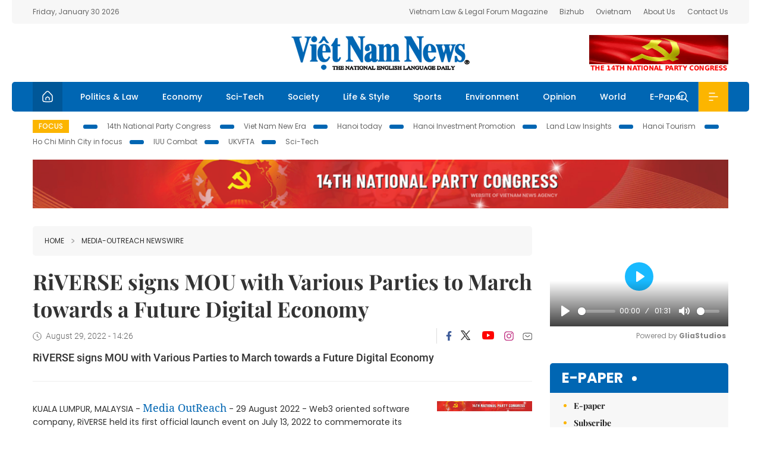

--- FILE ---
content_type: text/html; charset=utf-8
request_url: https://vietnamnews.vn/media-outreach/1311082/riverse-signs-mou-with-various-parties-to-march-towards-a-future-digital-economy.html
body_size: 18376
content:
<!DOCTYPE html>
<html lang="en">
<head>
    <title>RiVERSE signs MOU with Various Parties to March towards a Future Digital Economy</title>
    <meta http-equiv="Content-Type" content="text/html; charset=utf-8" />
<meta http-equiv="REFRESH" content="3600" />
<meta name="robots" content="index,follow" />
<meta name="revisit-after" content="1 days" />
<meta name="copyright" content="VietNam News" />
<meta http-equiv="content-language" content="en" />
<meta content='width=device-width, initial-scale=1.0, user-scalable=yes' name='viewport' />
<link hreflang="en" rel="alternate" href="https://vietnamnews.vn" />
    
    <meta name="title" content="RiVERSE signs MOU with Various Parties to March towards a Future Digital Economy" />
    <meta name="description" content="RiVERSE signs MOU with Various Parties to March towards a Future Digital Economy" />
    <meta name="keywords" content="Vietnam News, Politics, Business, Economy, Society, Life, Sports, Environment, Your Say, English Through the News, Magazine, vietnam war, current news, Vietnamese to english, tin viet nam, latest news today, english newspapers, the vietnam war, news latest, today news headlines, nation news paper, today breaking news, vietnamese culture, vietnam history, bao vietnam, vietnam economy, today headlines, national news headlines, vietnam war summary, vietnam culture, vietnam government, news headline, daily nation today, daily nation newspaper headlines, newspaper headlines today, news website, báo online, headlines news, news site, war in vietnam, tin vietnam, vietnam people, vietnam today, vietnamese news, tin viet nam net, viet to english, news headlines for today, news paper online, national news in english, current news headlines, vietnam war history, english news papers, top news headlines, today hot news, english news headlines, vietnam conflict, up to the minute news, english daily, viet news, news highlights, viet news, today international news, govt news, the vietnam war summary, vietnam exports, việt nam, bao vn net, news.vn, baovietnam, thongtanxavietnam, vietnam plus, vietnam news agency" />

    <meta property="og:url" content="https://vietnamnews.vn/media-outreach/1311082/riverse-signs-mou-with-various-parties-to-march-towards-a-future-digital-economy.html" />
    <meta property="og:type" content="article" />
    <meta property="og:site_name" content="vietnamnews.vn" />
    <meta property="og:title" content="RiVERSE signs MOU with Various Parties to March towards a Future Digital Economy" />
    <meta property="og:description" content="RiVERSE signs MOU with Various Parties to March towards a Future Digital Economy" />
    <meta property="og:image" content="https://release.media-outreach.com/release.php/Images/Thumb/400x0/274234/IMG-8910.JPGIMG_8910.JPG" />

    <link rel="stylesheet" href="/template/desktop/styles/css/vnnews.css">
<link href="/css/vnn.desktop.css" rel="stylesheet" />
<script src="/template/desktop/js/jquery-3.5.1.min.js"></script>
<script src="/template/desktop/js/bootstrap.bundle.min.js"></script>
<script async src="/js/lazysizes.min.js"></script>

    
    <!-- Google tag (gtag.js) -->
<script async src="https://www.googletagmanager.com/gtag/js?id=G-HSL1JCKFJ5"></script>
<script>
    window.dataLayer = window.dataLayer || [];
    function gtag() { dataLayer.push(arguments); }
    gtag('js', new Date());
    gtag('config', 'G-HSL1JCKFJ5');
</script>

</head>
<body>

    <header class="site-header">
        <div class="topbar">
            <div class="l-grid d-flex">
                <div class="me-auto">Friday, January 30 2026</div> 
                <ul class="ms-auto">
                    <li><a href="http://vietnamlawmagazine.vn">Vietnam Law & Legal Forum Magazine</a></li>
                    <li><a href="https://bizhub.vietnamnews.vn">Bizhub</a></li>
                    <li><a href="https://ovietnam.vietnamnews.vn">Ovietnam</a></li>
                    <li><a href="/about-us.html">About Us</a></li>
                    <li><a href="/contact-us.html">Contact Us</a></li>
                </ul>
            </div>
        </div>

        <div class="l-grid site-header__content">
            <div class="me-auto">
                
            </div>
            <h1><a href="/" class="logo" title="Việt Nam News">Việt Nam News</a></h1>
            <div class="ms-auto">
                <a href='https://vietnamnews.vn/topic/14th-national-party-congress/34' onclick='writeLogging("adv","https://vietnamnews.vn/topic/14th-national-party-congress/34",58)' target='_blank'><img class='lazyload' data-src='https://image.vietnamnews.vn/MediaUpload/Media/2026/01/19/01202619171413-14th19january.gif' width='234' height='60'  alt=''></a>
            </div>
        </div>

        <nav class="navbar site-header__nav">
            <div class="container-fluid l-grid">
                
<a href="/" class="home active"><i class="spr spr--home"></i></a>
    <a href="https://vietnamnews.vn/politics-laws" class="nav-item">Politics &amp; Law</a>
    <a href="https://vietnamnews.vn/economy" class="nav-item">Economy</a>
    <a href="https://vietnamnews.vn/Sci-Tech" class="nav-item">Sci-Tech</a>
    <a href="https://vietnamnews.vn/society" class="nav-item">Society</a>
    <a href="https://vietnamnews.vn/life-style" class="nav-item">Life &amp; Style</a>
    <a href="https://vietnamnews.vn/sports" class="nav-item">Sports</a>
    <a href="https://vietnamnews.vn/environment" class="nav-item">Environment</a>
    <a href="https://vietnamnews.vn/opinion" class="nav-item">Opinion</a>
    <a href="https://vietnamnews.vn/world" class="nav-item">World</a>
<a href="/e-paper" class="nav-item">E-Paper</a>
<div class="nav-ultilites">
    <div class="position-relative">
        <div class="search-form">
            <input id="txtSearchDefault" class="form-control" placeholder="Keyword" onkeydown="searchDataDefaultEnter(this)">
            <a onclick="searchDataDefault()" class="search-icon"><i class="spr spr--search"></i></a>
        </div>

    </div>
   
    <div class="dropdown">
        <a  class="menu-icon" id="menu_dropdown"><i class="spr spr--menu"></i></a>
        <div class="dropdown-menu">
            <div class="row l-grid menu-list">

                <div class="col">
                                <div class="mb-4"><a href="https://vietnamnews.vn/brandinfo" class="menu-heading">Brandinfo</a></div>
                                <div class="mb-4">
                                    <a href="https://vietnamnews.vn/sunday" class="menu-heading">Sunday/Weekend</a>
                                        <a href="https://vietnamnews.vn/sunday-features" class="menu-item">Features</a>
                                </div>
                                <div class="mb-4"><a href="https://vietnamnews.vn/travel" class="menu-heading">Travel</a></div>
                </div>
                <div class="col">
                                <div class="mb-4"><a href="https://vietnamnews.vn/politics-laws" class="menu-heading">Politics &amp; Law</a></div>
                                <div class="mb-4"><a href="https://vietnamnews.vn/society" class="menu-heading">Society</a></div>
                                <div class="mb-4">
                                    <a href="https://vietnamnews.vn/economy" class="menu-heading">Economy</a>
                                        <a href="https://vietnamnews.vn/economy-business-beat" class="menu-item">Business Beat</a>
                                        <a href="https://vietnamnews.vn/economy-talking-shop" class="menu-item">Talking Shop</a>
                                </div>
                </div>
                <div class="col">
                                <div class="mb-4"><a href="https://vietnamnews.vn/environment" class="menu-heading">Environment</a></div>
                                <div class="mb-4"><a href="https://vietnamnews.vn/talk-around-town" class="menu-heading">Talk Around Town</a></div>
                                <div class="mb-4">
                                    <a href="https://vietnamnews.vn/opinion" class="menu-heading">Opinion</a>
                                        <a href="https://vietnamnews.vn/opinion-outlook" class="menu-item">Outlook</a>
                                        <a href="https://vietnamnews.vn/opinion-op-ed" class="menu-item">Op-Ed</a>
                                        <a href="https://vietnamnews.vn/opinion-in-the-spotlight" class="menu-item">In the Spotlight</a>
                                </div>
                </div>
                <div class="col">
                                <div class="mb-4">
                                    <a href="https://vietnamnews.vn/life-style" class="menu-heading">Life &amp; Style</a>
                                        <a href="https://vietnamnews.vn/life-style-expat-corner" class="menu-item">Expat Corner</a>
                                        <a href="https://vietnamnews.vn/life-style-nom-nom" class="menu-item">nom-nom</a>
                                </div>
                                <div class="mb-4"><a href="https://vietnamnews.vn/world" class="menu-heading">World</a></div>
                                <div class="mb-4"><a href="https://vietnamnews.vn/sports" class="menu-heading">Sports</a></div>
                </div>
                <div class="col">
                    <div class="mb-4"><a href="/video.html" class="menu-heading">Video</a></div>
                    <div class="mb-4"><a href="/gallery.html" class="menu-heading">Photo</a></div>
                    <div class="mb-4"><a href="/e-paper" class="menu-heading">E-Paper</a></div>
                </div>
            </div>
        </div>
    </div>
</div>


            </div>
        </nav>
    </header>   <!-- end .site-header -->
    <div class="site-content">
        <div class="l-grid">
            <div class="trending">
                <a style="cursor:pointer" href="/list-of-topics.html"><label>Focus</label></a>
                    <a href="https://vietnamnews.vn/topic/14th-national-party-congress/34">14th National Party Congress </a>
    <a href="https://vietnamnews.vn/topic/Viet Nam-New-Era/31">Viet Nam New Era</a>
    <a href="https://vietnamnews.vn/topic/hanoi-today/17">Hanoi today</a>
    <a href="https://vietnamnews.vn/topic/ha-noi-investment-promotion/25">Hanoi Investment Promotion</a>
    <a href="https://vietnamnews.vn/topic/Land Law Insights/29">Land Law Insights</a>
    <a href="https://vietnamnews.vn/topic/ha-noi-tourism/26">Hanoi Tourism </a>
    <a href="https://vietnamnews.vn/topic/ho-chi-minh-city-in-focus/18">Ho Chi Minh City in focus</a>
    <a href="https://vietnamnews.vn/topic/iuu-combat/36">IUU Combat</a>
    <a href="https://vietnamnews.vn/topic/ukvfta/11">UKVFTA</a>
    <a href="https://vietnamnews.vn/topic/science-tech/33">Sci-Tech</a>

               
            </div>
                    <div class="top-adv-pos">
            <div class="banner">
                <a href="https://vietnamnews.vn/topic/14th-national-party-congress/34" target="_blank"><img width="100%" src="https://image.vietnamnews.vn/MediaUpload/Media/2026/01/20/01202620100105-banner-header-xiv_en_v3.png" alt=""></a>
            </div>
        </div>

        </div>
        
<div class="l-grid">  

    <div class="l-content category">
        <div class="breadcrumbs">
            <div class="breadcrumbs__item">
                <a href="/">Home</a>
                <a href="https://vietnamnews.vn/media-outreach"><i class="spr spr--arrow-right"></i>Media-OutReach Newswire</a>
            </div>
        </div>

        <div class="detail">
            <div class="detail__header">
                <h1 class="headline">RiVERSE signs MOU with Various Parties to March towards a Future Digital Economy</h1>
                <div class="detail__meta">
                    <div class="datetime"><i class="spr spr--clock"></i>August 29, 2022 - 14:26</div>  
                    <div class="detail__social">
                        <div class="fb-likeshare">

                            <iframe src="https://www.facebook.com/plugins/like.php?href=https://vietnamnews.vn/media-outreach/1311082/riverse-signs-mou-with-various-parties-to-march-towards-a-future-digital-economy.html&width=150&layout=button_count&action=like&size=small&share=true&height=20&&locale=en_US" width="150" height="20" style="border:none;overflow:hidden" scrolling="no" frameborder="0" allowfullscreen="true" allow="autoplay; clipboard-write; encrypted-media; picture-in-picture; web-share"></iframe>
                        </div>
                        <div class="social">
                            <a href="https://www.facebook.com/vietnamnewsvns" class="social-item" title="Facebook"><i class="spr spr--fb-default"></i></a>
                            <a href="https://x.com/VietnamNewsVNS" class="social-item" title="Twitter"><i class="spr spr--tt-default"></i></a>
                            <a href="https://www.youtube.com/c/VietnamNews1" class="social-item" title="Youtube"><i class="spr spr--yt-default"></i></a>
                            <a href="https://www.instagram.com/viet_nam_news/" class="social-item" title="Instagram"><i class="spr spr--ig-default"></i></a>
                            <a href="mailto:?body=From https://vietnamnews.vn/media-outreach/1311082/riverse-signs-mou-with-various-parties-to-march-towards-a-future-digital-economy.html" class="social-item" title="Email"><i class="spr spr--mail"></i></a>
                        </div>
                    </div>
                </div>
                <div class="sapo">
                    RiVERSE signs MOU with Various Parties to March towards a Future Digital Economy
                    
                </div>
            </div>  <!-- end detail header -->

            <div class="detail__content">
                <div class="content">
                    <div id="abody">

KUALA LUMPUR, MALAYSIA -  <a href="https://www.media-outreach.com/">Media OutReach</a> - 29 August 2022 - Web3 oriented software company, RiVERSE held its first official launch event on July 13, 2022 to commemorate its collaboration with various influential parties, including its global partners and their representatives from Thailand, Cambodia, and the Middle East. The launch also saw partnership collaborations with RiLabs, Ms Riverse along with business collaborators Marathon Corporate Services Limited Trust (MCT). <br><figure data-width="100%" align="center">   <img src="https://release.media-outreach.com/release.php/Images/274234/IMG-8910.JPG#image-274234">   <figcaption data-display="block">     <div align="left">       <i><div><i>The MOU Signing between RIVERSE's Mr Rex Yeap (left) and Tencent Cloud's General Manager's Mr Kenneth Siow (right) was a resounding success!</i></div></i>     </div>   </figcaption> </figure> <br> The launch event held in Malaysia sought to establish an alliance between RiVERSE and its various partners towards further development of RiVERSE’s virtual universe. This is an important milestone for RiVERSE as it signifies the first step of progression towards improving and transforming the global digital economy into Web3.0 industry. The event was very well received with great attendance by many influential partners and figures from all over the world. <br>Speaking on the occasion, Co-Founder of RiVERSE, Mr Rex Yeap, shared that, `In order to realize and achieve our unified goal, each Memorandum signing aims at completing different objectives for our collaboration.” Aside from the collaborators signing MoUs, attendees at the event also benefitted largely as they were able to gain insight into the workings of RiVERSE, its infrastructure, and its features such as RiLabs, RiChain and MemoRi. <br>Mr Rex Yeap also illustrated the importance of each feature under the RiVERSE Ecosystem as well as its impact on the global economy. <br><u>RiVERSE explores Tencent Cloud’s solutions for its Web 3.0-enabled Ecosystem</u> <br>As the technology enabler of RiVERSE, Tencent Cloud will offer a wide range of solutions and infrastructure support, including Tencent Cloud’s Blockchain as a Service (TbaaS) for RiVERSE to develop its own private blockchain, as well as Cloud Virtual Machine (CVM), Cloud Block Storage (CBS), Cloud Load Balancer (CLB) to enable RiVERSE’s business and render real-life avatars for their virtual universe. <br>In line with Tencent Cloud’s vision to empower the world with advanced technologies, Mr Rex Yeap shared, “Tencent Cloud has a complete solution ecosystem with track records in enabling businesses across industries to transform digitally. RiVERSE would like to achieve the next level of business transformation by leveraging Tencent Cloud’s leading solutions in order to build a Web 3-enabled business ecosystem RiVERSE Virtual Universe for our customers.”Hashtag: #RiVERSE<br><p><h4>About RiVERSE:</h4><p>RiVERSE is a web3 oriented software company that focuses on creating innovative financial applications, decentralized digital economic and virtual platforms like Virtual Universe and NFT marketplaces using advanced technologies comprising Blockchain, Big Data Analytics, Artificial Intelligence, AR/VR, IoT and more. <br>One of its main features is the implementation of a Virtual Universe. The Virtual Universe is a digital twin of the world that is searchable, clickable, and machine-readable. It is an alternate digital reality where people work, play, and socialise. <br>The Virtual Universe was created during the COVID-19 pandemic and aimed to drive the digital economy during times of crisis. Many companies are seizing this golden opportunity to expand their businesses onto the Virtual Universe and drive the new era of economics. <br>RiVERSE firmly believes that the Virtual Universe is the first step to creating a new era of digital economy, and forming the foundation to shape and drive the world’s economy. <br></p><p><h4>About RiVERSE Ecosystem: </h4><p>RiVERSE’s core business comprises three main products including NFT (RiLex), Virtual Universe (MemoRi) and Blockchain (RiChain). Each of these products is a key component of RIVERSE and vital to its operations and development of a new digital economy. By incorporating web3.0 technologies in each of the components, RiVERSE is able to create state-of-the-art solutions for various industries that will lead to new job opportunities for users in the fields of finance, supply chain management, healthcare, arts and fashion, retail, cross-border trade and more. RiVERSE will provide job opportunities as a means to improve the state of the global economy and introduce a new method of work for the Web 3.0 era. <br><u>More information about the MoU Partners’ can be found here:   <br> </u> <br> <u>MOU Signing RiVERSE X Global Partners:</u> The collaboration with Thailand, Cambodia and the Middle East aims to focus on promotion of the cultural arts of its partner countries, thereby allowing tourists to experience its cultural heritage globally through RiVERSE’s Virtual Universe. <br><u>MOU Signing RiVERSE X RiLabs:</u> With plans to create value in beauty pageants and implementing a pageant show in the immediate future, RiVERSE aims to showcase the potential of RiLabs by hosting one of the most welcoming events in the world. <br><u>Business Cooperation MOU Signing between RiVERSE X Marathon Corporate Services Limited Trust (MCT)</u>: The partnership between MCT and RiVERSE aims to bring great potential in the development of Web 3.0 and therefore together be part of this transformational journey. <br>RiVERSE hopes that through these worldwide collaborations their virtual universe will be able to make its first mark on the world, and inspire many others to join the cause for a better tomorrow and a brighter future. <br></p><img src="https://release.media-outreach.com/release.php/FeedTrack/159106/19253" width="1" height="1" style="width:1px;height:1px;">
                        <div>
                        </div>

                    </div>

                    <div class="fb-likeshare">
                        <iframe src="https://www.facebook.com/plugins/like.php?href=https://vietnamnews.vn/media-outreach/1311082/riverse-signs-mou-with-various-parties-to-march-towards-a-future-digital-economy.html&width=150&layout=button_count&action=like&size=small&share=true&height=20&&locale=en_US" width="150" height="20" style="border:none;overflow:hidden" scrolling="no" frameborder="0" allowfullscreen="true" allow="autoplay; clipboard-write; encrypted-media; picture-in-picture; web-share"></iframe>





                    </div>
                    <div id="adv_category_bottom">
                    </div>
                </div>
                <div class="col-160">
                    <div id="adv_category_center">
<div class='banner'><a href='https://vietnamnews.vn/topic/14th-national-party-congress/34' onclick='writeLogging("adv","https://vietnamnews.vn/topic/14th-national-party-congress/34",1622)' target='_blank'><img class='lazyload' data-src='https://image.vietnamnews.vn/MediaUpload/Media/2026/01/18/01202618154440-newbanner-header-xiv_en_v3.png' alt=''></a></div>                    </div>
                    
                </div>
            </div>  <!-- end detail content -->

            <div class="detail__footer">
                <script>

                    function resizeIframe(obj) {
                        obj.style.height = obj.contentWindow.document.documentElement.scrollHeight + 'px';
                    }
                
                </script>
                <iframe width="100%" height="100%" id="parent-iframe" name="parent-iframe" class="lazyload" data-src="https://vietnamnews.vn/ApiData/PostComment?id=1311082&url=https://vietnamnews.vn/media-outreach/1311082/riverse-signs-mou-with-various-parties-to-march-towards-a-future-digital-economy.html&total=0"
                        scrolling="no"
                        onload="this.height=this.contentWindow.document.documentElement.scrollHeight"
                        onresize="this.height=this.contentWindow.document.documentElement.scrollHeight"></iframe>
               

                    <div class="highlight">
                        <section class="zone zone--highlight">
                            <header class="zone__heading">
                                <h3><a href="#" class="heading">see also</a></h3>
                            </header>
                            <div class="zone__content">
                                <div class="row row-cols-3">
                                                <article class="col story">
<a href="https://vietnamnews.vn/media-outreach/1764855/bodor-laser-introduces-the-extreme-speed-concept-in-tube-processing-launches-the-sk-series-high-speed-tube-laser-cutting-machine.html" class="story__thumb"><img class="lazyload" data-src="https://release.media-outreach.com/release.php/Images/Thumb/550x366/727911/727911-high-res-image-png-550x36.png&#xA;      The Bodor Laser SK Series High-Speed Tube Laser Cutting Machine" src="/images/vnn.jpg" alt=""></a>                                                    <a href="https://vietnamnews.vn/media-outreach" class="story__link">Media-OutReach Newswire</a>
                                                    <h2><a href="https://vietnamnews.vn/media-outreach/1764855/bodor-laser-introduces-the-extreme-speed-concept-in-tube-processing-launches-the-sk-series-high-speed-tube-laser-cutting-machine.html" class="story__title">Bodor Laser Introduces the &quot;Extreme Speed&quot; Concept in Tube Processing, Launches the SK Series High-Speed Tube Laser Cutting Machine</a></h2>
                                                </article>
                                                <article class="col story">
<a href="https://vietnamnews.vn/media-outreach/1764845/innovate-to-benefit-society-clarivate-validates-polyu-s-research-excellence-achieving-outstanding-growth-in-research-output-and-global-leadership-in-engineering-and-ai-medical-research.html" class="story__thumb"><img class="lazyload" data-src="https://release.media-outreach.com/release.php/Images/Thumb/550x366/406604/406604-Corporate-Logo-RGB-jpg-55.jpeg&#xA;      Corporate-Logo_RGB.jpg" src="/images/vnn.jpg" alt=""></a>                                                    <a href="https://vietnamnews.vn/media-outreach" class="story__link">Media-OutReach Newswire</a>
                                                    <h2><a href="https://vietnamnews.vn/media-outreach/1764845/innovate-to-benefit-society-clarivate-validates-polyu-s-research-excellence-achieving-outstanding-growth-in-research-output-and-global-leadership-in-engineering-and-ai-medical-research.html" class="story__title">Innovate to Benefit Society: Clarivate validates PolyU&#x2019;s research excellence&#x2013;achieving outstanding growth in research output and global leadership in engineering and AI-medical research</a></h2>
                                                </article>
                                                <article class="col story">
<a href="https://vietnamnews.vn/media-outreach/1764835/vincom-retail-launches-vincom-collection-a-next-generation-multi-experience-commercial-town-model.html" class="story__thumb"><img class="lazyload" data-src="https://release.media-outreach.com/release.php/Images/Thumb/550x366/727827/727827-Photo-22-jpg-550x366.jpeg&#xA;      Distinctive experiential spaces at Vincom Collection developments (ilustrative images)." src="/images/vnn.jpg" alt=""></a>                                                    <a href="https://vietnamnews.vn/media-outreach" class="story__link">Media-OutReach Newswire</a>
                                                    <h2><a href="https://vietnamnews.vn/media-outreach/1764835/vincom-retail-launches-vincom-collection-a-next-generation-multi-experience-commercial-town-model.html" class="story__title">Vincom Retail Launches Vincom Collection - A Next Generation Multi-Experience Commercial Town Model</a></h2>
                                                </article>
                                                <article class="col story">
<a href="https://vietnamnews.vn/media-outreach/1764825/fuel-incorporation-announces-global-expansion-into-international-oil-brokerage-and-bunkering.html" class="story__thumb"><img class="lazyload" data-src="https://release.media-outreach.com/release.php/Images/Thumb/550x366/727813/727813-photo-2025-03-17-16-49-01.jpeg&#xA;      Fuel Incorporation Pte Ltd is a global diesel supplier" src="/images/vnn.jpg" alt=""></a>                                                    <a href="https://vietnamnews.vn/media-outreach" class="story__link">Media-OutReach Newswire</a>
                                                    <h2><a href="https://vietnamnews.vn/media-outreach/1764825/fuel-incorporation-announces-global-expansion-into-international-oil-brokerage-and-bunkering.html" class="story__title">Fuel Incorporation Announces Global Expansion into International Oil Brokerage and Bunkering</a></h2>
                                                </article>
                                                <article class="col story">
<a href="https://vietnamnews.vn/media-outreach/1764826/tat-unveils-lalisa-lisa-manobal-as-amazing-thailand-ambassador-inviting-travellers-to-feel-all-the-feelings.html" class="story__thumb"><img class="lazyload" data-src="https://release.media-outreach.com/release.php/Images/CompanyThumb/550x366/446882/Tourism Authority of Thailand.jpg&#xA;      Tourism Authority of Thailand" src="/images/vnn.jpg" alt=""></a>                                                    <a href="https://vietnamnews.vn/media-outreach" class="story__link">Media-OutReach Newswire</a>
                                                    <h2><a href="https://vietnamnews.vn/media-outreach/1764826/tat-unveils-lalisa-lisa-manobal-as-amazing-thailand-ambassador-inviting-travellers-to-feel-all-the-feelings.html" class="story__title">TAT Unveils Lalisa &#x2018;LISA&#x2019; Manobal as Amazing Thailand Ambassador, Inviting Travellers to &#x2018;Feel All the Feelings&#x2019;</a></h2>
                                                </article>
                                                <article class="col story">
<a href="https://vietnamnews.vn/media-outreach/1764819/central-yards-edible-art-fair-debuts-in-hong-kong-adding-a-brand-new-first-of-its-kind-event-to-the-rich-cultural-calendar-of-hong-kong-this-march.html" class="story__thumb"><img class="lazyload" data-src="https://release.media-outreach.com/release.php/Images/Thumb/550x366/727638/727638-Central-Yards-Edible-Art-.png&#xA;      Image Credit: Central Yards Edible Art Fair" src="/images/vnn.jpg" alt=""></a>                                                    <a href="https://vietnamnews.vn/media-outreach" class="story__link">Media-OutReach Newswire</a>
                                                    <h2><a href="https://vietnamnews.vn/media-outreach/1764819/central-yards-edible-art-fair-debuts-in-hong-kong-adding-a-brand-new-first-of-its-kind-event-to-the-rich-cultural-calendar-of-hong-kong-this-march.html" class="story__title">Central Yards Edible Art Fair debuts in Hong Kong:  Adding a brand new, first-of-its-kind event to the rich cultural calendar of Hong Kong this March</a></h2>
                                                </article>
                                </div>
                            </div>
                        </section>
                    </div>

                    <section class="zone zone--morestory">
                        <header class="zone__heading">
                            <h3 class="heading">More on this story</h3>
                        </header>
                        <div class="zone__content">
                            <div class="timeline">

                                    <article class="col story">
                                            <a href="https://vietnamnews.vn/media-outreach/1311076/uni-bio-science-group-limited-2022-interim-results.html" class="story__thumb"><img class="lazyload" data-src="https://release.media-outreach.com/release.php/Images/Thumb/400x0/274206/uni-bio-QR.pnguni-bio-QR.png" src="/images/vnn.jpg" alt=""></a>

                                        <a href="https://vietnamnews.vn/media-outreach" class="story__link">Media-OutReach Newswire</a>
                                        <h2><a href="https://vietnamnews.vn/media-outreach/1311076/uni-bio-science-group-limited-2022-interim-results.html" class="story__title">Uni-Bio Science Group Limited: 2022 Interim Results</a></h2>
                                        <div class="summary">Uni-Bio Science Group Limited: 2022 Interim Results</div>
                                    </article>
                                    <article class="col story">
                                            <a href="https://vietnamnews.vn/media-outreach/1311086/lightnet-bags-50-million-capital-commitment-from-lda-capital-to-boost-velo-blockchain-technology.html" class="story__thumb"><img class="lazyload" data-src="https://release.media-outreach.com/release.php/Images/Thumb/400x0/274136/light-logo.jpglight logo.jpg" src="/images/vnn.jpg" alt=""></a>

                                        <a href="https://vietnamnews.vn/media-outreach" class="story__link">Media-OutReach Newswire</a>
                                        <h2><a href="https://vietnamnews.vn/media-outreach/1311086/lightnet-bags-50-million-capital-commitment-from-lda-capital-to-boost-velo-blockchain-technology.html" class="story__title">Lightnet bags $50 million capital commitment from LDA Capital to Boost Velo Blockchain Technology</a></h2>
                                        <div class="summary">Lightnet bags $50 million capital commitment from LDA Capital to Boost Velo Blockchain Technology</div>
                                    </article>
                                    <article class="col story">
                                            <a href="https://vietnamnews.vn/media-outreach/1311078/global-cryptocurrency-platform-bitdd-offers-fast-secure-trading.html" class="story__thumb"><img class="lazyload" data-src="https://release.media-outreach.com/release.php/Images/Thumb/400x0/273486/US-CERTIFICATION.jpgUS-CERTIFICATION.jpg" src="/images/vnn.jpg" alt=""></a>

                                        <a href="https://vietnamnews.vn/media-outreach" class="story__link">Media-OutReach Newswire</a>
                                        <h2><a href="https://vietnamnews.vn/media-outreach/1311078/global-cryptocurrency-platform-bitdd-offers-fast-secure-trading.html" class="story__title">Global Cryptocurrency Platform BitDD offers Fast, Secure Trading</a></h2>
                                        <div class="summary">Global Cryptocurrency Platform BitDD offers Fast, Secure Trading</div>
                                    </article>
                                    <article class="col story">
                                            <a href="https://vietnamnews.vn/media-outreach/1311037/sonicwall-boosts-wireless-play-with-ultra-high-speed-wi-fi-6-access-points.html" class="story__thumb"><img class="lazyload" data-src="https://release.media-outreach.com/release.php/Images/Thumb/400x0/274032/SonicWall-Registered-2C.jpgSonicWall_Registered-2C.jpg" src="/images/vnn.jpg" alt=""></a>

                                        <a href="https://vietnamnews.vn/media-outreach" class="story__link">Media-OutReach Newswire</a>
                                        <h2><a href="https://vietnamnews.vn/media-outreach/1311037/sonicwall-boosts-wireless-play-with-ultra-high-speed-wi-fi-6-access-points.html" class="story__title">SonicWall Boosts Wireless Play with Ultra-High-Speed Wi-Fi 6 Access Points</a></h2>
                                        <div class="summary">SonicWall Boosts Wireless Play with Ultra-High-Speed Wi-Fi 6 Access Points</div>
                                    </article>
                                    <article class="col story">
                                            <a href="https://vietnamnews.vn/media-outreach/1311028/infobip-builds-an-integration-for-hubspot-to-enhance-customer-experience.html" class="story__thumb"><img class="lazyload" data-src="https://release.media-outreach.com/release.php/Images/Thumb/400x0/273828/Infobip-Hubspot.jpgInfobip-Hubspot.jpg" src="/images/vnn.jpg" alt=""></a>

                                        <a href="https://vietnamnews.vn/media-outreach" class="story__link">Media-OutReach Newswire</a>
                                        <h2><a href="https://vietnamnews.vn/media-outreach/1311028/infobip-builds-an-integration-for-hubspot-to-enhance-customer-experience.html" class="story__title">Infobip builds an integration for HubSpot to enhance customer experience</a></h2>
                                        <div class="summary">Infobip builds an integration for HubSpot to enhance customer experience</div>
                                    </article>
                                    <article class="col story">
                                            <a href="https://vietnamnews.vn/media-outreach/1311019/ssy-announces-2022-interim-results.html" class="story__thumb"><img class="lazyload" data-src="https://release.media-outreach.com/release.php/Images/Thumb/400x0/273850/14584-ssy-logo-jpg.jpeg14584-ssy_logo.jpg.jpeg" src="/images/vnn.jpg" alt=""></a>

                                        <a href="https://vietnamnews.vn/media-outreach" class="story__link">Media-OutReach Newswire</a>
                                        <h2><a href="https://vietnamnews.vn/media-outreach/1311019/ssy-announces-2022-interim-results.html" class="story__title">SSY announces 2022 interim results</a></h2>
                                        <div class="summary">SSY announces 2022 interim results</div>
                                    </article>
                                    <article class="col story">
                                            <a href="https://vietnamnews.vn/media-outreach/1311003/shopee-celebrates-the-heart-of-malaysia-on-e-commerce.html" class="story__thumb"><img class="lazyload" data-src="https://release.media-outreach.com/release.php/Images/Thumb/400x0/273674/ENG-PIX2.jpgENG_PIX2.jpg" src="/images/vnn.jpg" alt=""></a>

                                        <a href="https://vietnamnews.vn/media-outreach" class="story__link">Media-OutReach Newswire</a>
                                        <h2><a href="https://vietnamnews.vn/media-outreach/1311003/shopee-celebrates-the-heart-of-malaysia-on-e-commerce.html" class="story__title">Shopee Celebrates the Heart of Malaysia on E-Commerce</a></h2>
                                        <div class="summary">Shopee Celebrates the Heart of Malaysia on E-Commerce</div>
                                    </article>
                                    <article class="col story">
                                            <a href="https://vietnamnews.vn/media-outreach/1311090/kms-solutions-a-technology-leader-in-vietnam-aims-to-address-australia-s-it-talent-shortage.html" class="story__thumb"><img class="lazyload" data-src="https://release.media-outreach.com/release.php/Images/Thumb/400x0/273632/CEO-Duy-Le-s-quote.jpgCEO-Duy-Le-s-quote.jpg" src="/images/vnn.jpg" alt=""></a>

                                        <a href="https://vietnamnews.vn/media-outreach" class="story__link">Media-OutReach Newswire</a>
                                        <h2><a href="https://vietnamnews.vn/media-outreach/1311090/kms-solutions-a-technology-leader-in-vietnam-aims-to-address-australia-s-it-talent-shortage.html" class="story__title">KMS Solutions, a technology leader in Vietnam aims to address Australia&#x2019;s IT talent shortage</a></h2>
                                        <div class="summary">KMS Solutions, a technology leader in Vietnam aims to address Australia’s IT talent shortage</div>
                                    </article>
                                    <article class="col story">
                                            <a href="https://vietnamnews.vn/media-outreach/1310545/digital-entertainment-leadership-forum-officially-opens-today.html" class="story__thumb"><img class="lazyload" data-src="https://release.media-outreach.com/release.php/Images/Thumb/400x0/273751/combine.jpgcombine.jpg" src="/images/vnn.jpg" alt=""></a>

                                        <a href="https://vietnamnews.vn/media-outreach" class="story__link">Media-OutReach Newswire</a>
                                        <h2><a href="https://vietnamnews.vn/media-outreach/1310545/digital-entertainment-leadership-forum-officially-opens-today.html" class="story__title">Digital Entertainment Leadership Forum Officially Opens Today </a></h2>
                                        <div class="summary">Digital Entertainment Leadership Forum Officially Opens Today </div>
                                    </article>
                            </div>
                        </div>
                    </section>

            </div>  <!-- end detail footer -->
        </div>  <!-- end .detail -->
    </div>

    <div class="sidebar">

        <div id="adv_category_right_top">
<div class='banner'><div class="gliaplayer-container"
    data-slot="vietnamnews_desktop">
</div>
<script>
    (function (src, width) {
        if (window.screen.width > width) {
            const tag = document.createElement('script')
            tag.onload = function () {
              this.setAttribute('loaded', '')
            }
            tag.async = true
            tag.src = src
            const s = document.getElementsByTagName('script')[0]
            s.parentNode.insertBefore(tag, s)
        }
    })("https://player.gliacloud.com/player/vietnamnews_desktop", 600)
</script>
<div class="gliaplayer-container"
    data-slot="vietnamnews_mobile">
</div>
<script>
    (function (src, width) {
        if (window.screen.width <= width) {
            const tag = document.createElement('script')
            tag.onload = function () {
              this.setAttribute('loaded', '')
            }
            tag.async = true
            tag.src = src
            const s = document.getElementsByTagName('script')[0]
            s.parentNode.insertBefore(tag, s)
        }
    })("https://player.gliacloud.com/player/vietnamnews_mobile", 600)
</script></div>        </div>
        <section class="aside has-bg">
    <header class="aside__heading">
        <h3><a class="heading" href="/e-paper">E-paper</a></h3>
    </header>
    <div class="aside__content">
        <ul class="event-list">
            <li><a href="/e-paper">E-paper</a></li>
            <li><a href="https://image.vietnamnews.vn/MediaUpload/Doc/subscription-vns.doc">Subscribe</a></li>
            <li><a target="_blank" href="https://image.vietnamnews.vn/MediaUpload/Doc/printing-adv-rates.jpg">Print Advertisement</a></li>
            <li><a target="_blank" href="https://image.vietnamnews.vn/MediaUpload/Doc/online-adv-rates.jpg">Online Advertisement</a></li>
        </ul>
    </div>
</section>
        
<section class="aside aside--latest">
    <ul class="nav nav-tabs" id="latestTab" role="tablist">
        <li class="nav-item" role="presentation">
            <button class="nav-link active" id="latest-tab" data-bs-toggle="tab" data-bs-target="#latest" type="button" role="tab" aria-controls="latest" aria-selected="true">Latest</button>
        </li>
        <li class="nav-item" role="presentation">
            <button class="nav-link" id="mostread-tab" data-bs-toggle="tab" data-bs-target="#mostread" type="button" role="tab" aria-controls="mostread" aria-selected="false">Most read</button>
        </li>
    </ul>
    <div class="tab-content">
        <div class="tab-pane fade show active" id="latest" role="tabpanel" aria-labelledby="latest-tab">
                <article class="story">
<a href="https://vietnamnews.vn/politics-laws/1764857/viet-nam-eu-seek-deeper-political-trust-trade-links.html" class="story__thumb"><img class="lazyload" data-src="https://image.vietnamnews.vn/uploadvnnews/Article/2026/1/29/481896_5389622545922212_ant1.jpg" src="/images/vnn.jpg" alt=""></a>                    <h2><a href="https://vietnamnews.vn/politics-laws/1764857/viet-nam-eu-seek-deeper-political-trust-trade-links.html" class="story__title">Vi&#x1EC7;t Nam, EU seek deeper political trust, trade links</a></h2>
                    <div class="number">1.</div>
                </article>
                <article class="story">
<a href="https://vietnamnews.vn/politics-laws/1764856/china-sends-special-envoy-to-viet-nam-to-congratulate-successful-14th-national-party-congress.html" class="story__thumb"><img class="lazyload" data-src="https://image.vietnamnews.vn/uploadvnnews/Article/2026/1/29/481894_hanoilan.jpg" src="/images/vnn.jpg" alt=""></a>                    <h2><a href="https://vietnamnews.vn/politics-laws/1764856/china-sends-special-envoy-to-viet-nam-to-congratulate-successful-14th-national-party-congress.html" class="story__title">China sends special envoy to Vi&#x1EC7;t Nam to congratulate successful 14th National Party Congress&#xD;&#xA;&#xD;&#xA;</a></h2>
                    <div class="number">2.</div>
                </article>
                <article class="story">
<a href="https://vietnamnews.vn/politics-laws/1764854/viet-nam-sees-eu-as-important-partner-in-national-development-int-l-integration-na-chairman.html" class="story__thumb"><img class="lazyload" data-src="https://image.vietnamnews.vn/uploadvnnews/Article/2026/1/29/481891_5389552432277646_vna_potal_chu_tich_quoc_hoi_hoi_kien_chu_tich_hoi_dong_chau_au_8561204.jpg" src="/images/vnn.jpg" alt=""></a>                    <h2><a href="https://vietnamnews.vn/politics-laws/1764854/viet-nam-sees-eu-as-important-partner-in-national-development-int-l-integration-na-chairman.html" class="story__title">Vi&#x1EC7;t Nam sees EU as important partner in national development, int&#x27;l integration: NA Chairman</a></h2>
                    <div class="number">3.</div>
                </article>
                <article class="story">
<a href="https://vietnamnews.vn/politics-laws/1764853/viet-nam-hopes-for-stronger-cooperation-with-european-union-pm.html" class="story__thumb"><img class="lazyload" data-src="https://image.vietnamnews.vn/uploadvnnews/Article/2026/1/29/481888_5389549811826018_vna_potal_thu_tuong_pham_minh_chinh_hoi_kien_chu_tich_hoi_dong_chau_au_antonio_costa_8558309.jpg" src="/images/vnn.jpg" alt=""></a>                    <h2><a href="https://vietnamnews.vn/politics-laws/1764853/viet-nam-hopes-for-stronger-cooperation-with-european-union-pm.html" class="story__title">Vi&#x1EC7;t Nam hopes for stronger cooperation with European Union: PM</a></h2>
                    <div class="number">4.</div>
                </article>
                <article class="story">
<a href="https://vietnamnews.vn/politics-laws/1764852/state-leader-hosts-banquet-in-honour-of-european-council-president.html" class="story__thumb"><img class="lazyload" data-src="https://image.vietnamnews.vn/uploadvnnews/Article/2026/1/29/481886_5389531017026483_vna_potal_chu_tich_nuoc_chieu_dai_chao_mung_chu_tich_hoi_dong_chau_au_antonio_costa_8561550.jpg" src="/images/vnn.jpg" alt=""></a>                    <h2><a href="https://vietnamnews.vn/politics-laws/1764852/state-leader-hosts-banquet-in-honour-of-european-council-president.html" class="story__title">State leader hosts banquet in honour of European Council President</a></h2>
                    <div class="number">5.</div>
                </article>
        </div>
        <div class="tab-pane fade" id="mostread" role="tabpanel" aria-labelledby="mostread-tab">
        </div>
    </div>
</section>
    
    <div class="event">
        <a href="https://vietnamnews.vn/topic/science-tech/33" class="story__thumb">
<span>Sci-Tech</span>        </a>
        <ul class="event-list">
            <li><a href="https://vietnamnews.vn/Sci-Tech/1764637/ha-noi-moves-to-data-driven-governance-as-digital-reform-enters-new-phase.html">H&#xE0; N&#x1ED9;i moves to data-driven governance as digital reform enters new phase</a></li>
                <li><a href="https://vietnamnews.vn/Sci-Tech/1764636/transforming-management-models-and-reforming-administration-in-the-digital-age.html">Transforming management models and reforming administration in the digital age</a></li>
                <li><a href="https://vietnamnews.vn/Sci-Tech/1764483/sci-tech-innovation-digital-transformation-fuel-viet-nam-s-rapid-development.html">Sci-tech, innovation, digital transformation fuel Vi&#x1EC7;t Nam&#x2019;s rapid development</a></li>
        </ul>
      
    </div>
    <div class="event">
        <a href="https://vietnamnews.vn/topic/hanoi-today/17" class="story__thumb">
<span>Hanoi today</span>        </a>
        <ul class="event-list">
            <li><a href="https://vietnamnews.vn/life-style/1764696/ha-noi-shines-with-light-symphony-welcoming-the-new-year-2026-show.html">H&#xE0; N&#x1ED9;i shines with &#x2018;Light Symphony &#x2013; Welcoming the New Year 2026&#x2019; show</a></li>
                <li><a href="https://vietnamnews.vn/society/1764653/ha-noi-plans-1-1-billion-to-upgrade-west-lake-area.html">H&#xE0; N&#x1ED9;i plans $1.1 billion to upgrade West Lake area</a></li>
                <li><a href="https://vietnamnews.vn/society/1764640/ha-noi-approves-landmark-resolution-on-master-plan-with-100-year-vision.html">H&#xE0; N&#x1ED9;i approves landmark resolution on&#xA0;master plan with 100-year vision</a></li>
        </ul>
      
    </div>
    <div class="event">
        <a href="https://vietnamnews.vn/topic/ha-noi-investment-promotion/25" class="story__thumb">
<span>Hanoi Investment Promotion</span>        </a>
        <ul class="event-list">
            <li><a href="https://vietnamnews.vn/economy/1763443/ha-noi-strengthens-smes-fdi-links.html">H&#xE0; N&#x1ED9;i strengthens SMEs-FDI links</a></li>
                <li><a href="https://vietnamnews.vn/economy/1732724/ha-noi-shopping-festival-2025-opens-to-boost-domestic-consumption.html">H&#xE0; N&#x1ED9;i shopping festival 2025 opens to boost domestic consumption</a></li>
                <li><a href="https://vietnamnews.vn/economy/1731523/ha-noi-rolls-out-new-incentives-to-accelerate-green-industrial-development.html">H&#xE0; N&#x1ED9;i rolls out new incentives to accelerate green industrial development</a></li>
        </ul>
      
    </div>
    <div class="event">
        <a href="https://vietnamnews.vn/topic/ha-noi-tourism/26" class="story__thumb">
<span>Hanoi Tourism </span>        </a>
        <ul class="event-list">
            <li><a href="https://vietnamnews.vn/society/1733140/ha-noi-tourism-off-to-a-flying-start-in-early-2026-revenue-tops-79m.html">H&#xE0; N&#x1ED9;i tourism off to a flying start in early 2026, revenue tops $79m</a></li>
                <li><a href="https://vietnamnews.vn/life-style/1732726/ha-noi-welcomes-more-than-33-7-million-visitors-in-2025.html">H&#xE0; N&#x1ED9;i welcomes more than 33.7 million visitors in 2025</a></li>
                <li><a href="https://vietnamnews.vn/life-style/1732340/ha-no-i-seeks-solutions-for-more-achievements-in-tourism-in-2026.html">Ha&#x300; N&#xF4;&#x323;i seeks solutions for more achievements in tourism in 2026 </a></li>
        </ul>
      
    </div>
    <div class="event">
        <a href="https://vietnamnews.vn/topic/brandinfo/6" class="story__thumb">
<img class="lazyload" data-src="https://image.vietnamnews.vn/uploadvnnews//Adv/2017/5/4/brand-info-pic-1.png" src="/images/vnn.jpg" alt=""><span>Brandinfo</span>        </a>
        <ul class="event-list">
            <li><a href="https://vietnamnews.vn/advertisement/1764799/8-predictions-by-kaspersky-on-how-ai-is-shaping-threats-and-cyberdefence-in-2026.html">8 predictions by Kaspersky on how AI is shaping threats and cyberdefence in 2026</a></li>
                <li><a href="https://vietnamnews.vn/brandinfo/1764771/phu-quoc-emerges-as-new-race-cation-destination-for-korean-travellers.html">Ph&#xFA; Qu&#x1ED1;c emerges as new race-cation destination for Korean travellers</a></li>
                <li><a href="https://vietnamnews.vn/brandinfo/1764678/uniqlo-s-spring-summer-2026-lifewear-new-colours-new-silhouettes-for-a-fresh-season.html">UNIQLO&#x2019;s Spring/Summer 2026 LifeWear: New colours, new silhouettes for a fresh season</a></li>
        </ul>
      
    </div>
    <div class="event">
        <a href="https://vietnamnews.vn/topic/scoop/7" class="story__thumb">
<img class="lazyload" data-src="https://image.vietnamnews.vn/uploadvnnews//Adv/2016/11/26/logosea.jpg" src="/images/vnn.jpg" alt=""><span>scoop</span>        </a>
        <ul class="event-list">
            <li><a href="https://vietnamnews.vn/society/1550168/journalists-work-to-spread-love-for-truong-sa.html">Journalists work to spread&#xA0;love for Tr&#x1B0;&#x1EDD;ng Sa</a></li>
                <li><a href="https://vietnamnews.vn/society/1550141/six-streets-in-ha-noi-to-be-named-after-truong-sa-archipelago-s-islands.html">Six streets in H&#xE0; N&#x1ED9;i to be named after Tr&#x1B0;&#x1EDD;ng Sa Archipelago&#x2019;s islands</a></li>
                <li><a href="https://vietnamnews.vn/politics-laws/1549929/viet-nam-concerned-about-recent-developments-in-east-sea-diplomat.html">Vi&#x1EC7;t Nam concerned about recent developments in East Sea: Diplomat</a></li>
        </ul>
      
    </div>
    <div class="event">
        <a href="https://vietnamnews.vn/topic/nomnom/8" class="story__thumb">
<img class="lazyload" data-src="https://image.vietnamnews.vn/uploadvnnews//Adv/2019/7/19/nomnom.jpg" src="/images/vnn.jpg" alt=""><span>nomnom</span>        </a>
        <ul class="event-list">
            <li><a href="https://vietnamnews.vn/life-style/1315216/let-s-get-spicey.html">Let&#x27;s get spicey</a></li>
                <li><a href="https://vietnamnews.vn/life-style/1311597/jelly-mooncake.html">Jelly mooncake</a></li>
                <li><a href="https://vietnamnews.vn/brand-info/1072373/how-virtual-learning-prepares-students-for-the-future-that-does-not-yet-exist.html">How virtual learning prepares students for the future that does not yet exist</a></li>
        </ul>
      
    </div>


   



        <div id="adv_category_right_bottom">
        </div>

    </div>
</div>

<div class="l-grid">
    <div id="adv_category_footer">
    </div>
</div>





    </div>
    <footer class="site-footer">
        <div class="site-footer__menu">
            <div class="row l-grid menu-list">
                <div class="col">
                <div class="mb-4"><a href="https://vietnamnews.vn/brandinfo" class="menu-heading">Brandinfo</a></div>
                <div class="mb-4">
                    <a href="https://vietnamnews.vn/sunday" class="menu-heading">Sunday/Weekend</a>
                        <a href="https://vietnamnews.vn/sunday-features" class="menu-item">Features</a>
                </div>
                <div class="mb-4"><a href="https://vietnamnews.vn/travel" class="menu-heading">Travel</a></div>
                <div class="mb-4"><a href="https://vietnamnews.vn/politics-laws" class="menu-heading">Politics &amp; Law</a></div>
</div>
<div class="col">
                <div class="mb-4"><a href="https://vietnamnews.vn/society" class="menu-heading">Society</a></div>
                <div class="mb-4">
                    <a href="https://vietnamnews.vn/economy" class="menu-heading">Economy</a>
                        <a href="https://vietnamnews.vn/economy-business-beat" class="menu-item">Business Beat</a>
                        <a href="https://vietnamnews.vn/economy-talking-shop" class="menu-item">Talking Shop</a>
                </div>
                <div class="mb-4"><a href="https://vietnamnews.vn/environment" class="menu-heading">Environment</a></div>
                <div class="mb-4"><a href="https://vietnamnews.vn/talk-around-town" class="menu-heading">Talk Around Town</a></div>
                <div class="mb-4">
                    <a href="https://vietnamnews.vn/opinion" class="menu-heading">Opinion</a>
                        <a href="https://vietnamnews.vn/opinion-outlook" class="menu-item">Outlook</a>
                        <a href="https://vietnamnews.vn/opinion-op-ed" class="menu-item">Op-Ed</a>
                        <a href="https://vietnamnews.vn/opinion-in-the-spotlight" class="menu-item">In the Spotlight</a>
                </div>

</div>
<div class="col">
                <div class="mb-4">
                    <a href="https://vietnamnews.vn/life-style" class="menu-heading">Life &amp; Style</a>
                        <a href="https://vietnamnews.vn/life-style-expat-corner" class="menu-item">Expat Corner</a>
                        <a href="https://vietnamnews.vn/life-style-nom-nom" class="menu-item">nom-nom</a>
                </div>
                <div class="mb-4"><a href="https://vietnamnews.vn/world" class="menu-heading">World</a></div>
                <div class="mb-4"><a href="https://vietnamnews.vn/sports" class="menu-heading">Sports</a></div>
    <div class="mb-4"><a href="/video.html" class="menu-heading">Video</a></div>
    <div class="mb-4"><a href="/gallery.html" class="menu-heading">Photo</a></div>
    <div class="mb-4"><a href="/e-paper" class="menu-heading">E-Paper</a></div>
</div>

<div class="col">
    <a href="https://bizhub.vietnamnews.vn" title="bizhub"><img src="/template/desktop/styles/img/bizhub_logo.png" alt=""></a>
    <div class="row bizhub-cate">
        <a class="col menu-heading" href="https://bizhub.vietnamnews.vn/news">News</a>
        <a class="col menu-heading" href="https://bizhub.vietnamnews.vn/tech">Tech</a>
        <a class="col menu-heading" href="https://bizhub.vietnamnews.vn/banking">Banking</a>
        <a class="col menu-heading" href="https://bizhub.vietnamnews.vn/wheels">Wheels</a>
        <a class="col menu-heading" href="https://bizhub.vietnamnews.vn/property">Property</a>
        <a class="col menu-heading" href="https://bizhub.vietnamnews.vn/biz-guide">Biz Guide</a>
        <a class="col menu-heading" href="https://bizhub.vietnamnews.vn/markets">Markets</a>
        <a class="col menu-heading" href="https://bizhub.vietnamnews.vn/events">Events</a>
    </div>
</div>



            </div>
        </div>

        <div class="l-grid">
            <ul id="scroller">
                <li>
                    <a href="https://www.lecourrier.vn/" target="_blank"><img class="lazyload" data-src="https://vietnamnews.vn/template/desktop/styles/img/lecourrier.jpg" src="/images/vnn.jpg" alt=""></a>
                </li>
                <li>
                    <a href="https://www.vietnamplus.vn/" target="_blank"><img class="lazyload" data-src="https://vietnamnews.vn/template/desktop/styles/img/vc.jpg" src="/images/vnn.jpg" alt=""></a>
                </li>
                <li>
                    <a href="https://bnews.vn/" target="_blank"><img class="lazyload" data-src="https://vietnamnews.vn/template/desktop/styles/img/imgo.jpg" src="/images/vnn.jpg" alt=""></a>
                </li>
                <li>
                    <a href="https://vietnam.vnanet.vn/english/" target="_blank"><img class="lazyload" data-src="https://vietnamnews.vn/template/desktop/styles/img/logo-ba.png" src="/images/vnn.jpg" alt=""></a>
                </li>
                <li>
                    <a href="https://www.thethaovanhoa.vn/" target="_blank"><img class="lazyload" data-src="https://vietnamnews.vn/template/desktop/styles/img/ttvh.gif" src="/images/vnn.jpg" alt=""></a>
                </li>
                <li>
                    <a href="https://vnanet.vn/" target="_blank"><img class="lazyload" data-src="https://vietnamnews.vn/template/desktop/styles/img/_previmg.png" src="/images/vnn.jpg" alt=""></a>
                </li>
                <li>
                    <a href="https://vnews.gov.vn/" target="_blank"><img class="lazyload" data-src="https://vietnamnews.vn/template/desktop/styles/img/logo-vnews.jpg" src="/images/vnn.jpg" alt=""></a>
                </li>
                <li>
                    <a href="https://baotintuc.vn/" target="_blank"><img class="lazyload" data-src="https://vietnamnews.vn/template/desktop/styles/img/mset-tintuc-2010.jpg" src="/images/vnn.jpg" alt=""></a>
                </li>
                <li>
                    <a href="https://vietnamlawmagazine.vn/" target="_blank"><img class="lazyload" data-src="https://vietnamnews.vn/template/desktop/styles/img/vietnamlaw.gif" src="/images/vnn.jpg" alt=""></a>
                </li>
                <li>
                    <a href="https://dantocmiennui.vn/" target="_blank"><img class="lazyload" data-src="https://vietnamnews.vn/template/desktop/styles/img/dantocmiennui.jpg" src="/images/vnn.jpg" alt=""></a>
                </li>
                <li>
                    <a href="https://sachthongtan.vn/" target="_blank"><img class="lazyload" data-src="https://vietnamnews.vn/template/desktop/styles/img/logo-nxbtt2-1.png" src="/images/vnn.jpg" alt=""></a>
                </li>
                <li>
                    <a href="https://happyvietnam.vnanet.vn/en" target="_blank"><img src="https://vietnamnews.vn/template/desktop/styles/img/logo-happy-vietnam.jpg" alt="Happy Vietnam"></a>
                </li>
                <li>
                    <a href="https://bizhub.vn/" target="_blank"><img class="lazyload" data-src="https://vietnamnews.vn/template/desktop/styles/img/bizhub_logo.png" src="/images/vnn.jpg" alt=""></a>
                </li>
                <li>
                    <a href="https://ovietnam.vn/" target="_blank"><img class="lazyload" data-src="https://vietnamnews.vn/template/desktop/styles/img/ovietnam_logo.png" src="/images/vnn.jpg" alt=""></a>
                </li>
            </ul>
        </div>

        <div class="site-footer__info">
            <div class="d-flex l-grid">
                <p>
                    Copyrights 2012 Viet Nam News. All rights reserved.<br>
                    Add:79 Ly Thuong Kiet Street, Ha Noi, Viet Nam. Editor_In_Chief: Nguyen Minh<br>
                    Tel: 84-24-39332316 - Fax: 84-24-39332311 - E-mail: vnnews@vnagency.com.vn<br>
                    Publication Permit: 13/GP-BVHTTDL.
                </p>
                <div class="link">
                    <a href="/">Home</a>
                    <a id="sitemap-popup" style="cursor:pointer">Sitemap</a>
                    <a href="/about-us.html">About us</a>
                    <a href="/contact-us.html">Contact us</a>
                    <a href="/privacy.html">Privacy & Terms</a>
                    <a href="/rss">RSS</a>
                </div>
            </div>
        </div>
    </footer><!-- end .site-footer -->
    <a id="backtotop"><i class="spr spr--arrow-top"></i></a>
    <!-- JS -->
    
    <script src="/template/desktop/js/jquery.simplyscroll.min.js"></script>
    <!-- JS Slick -->
    <script src="/template/desktop/js/slick.min.js"></script>
    
    <!-- JS Custom -->
    <script src="/template/desktop/js/custom.js"></script>
    <script src="/template/desktop/js/search.js"></script>
    <script>
        function writeLogging(type, url, id) {  
        }
    </script>
    
    <script type="text/javascript">
        writeLogging('news', 'https://vietnamnews.vn/media-outreach/1311082/riverse-signs-mou-with-various-parties-to-march-towards-a-future-digital-economy.html',1311082);
    </script>
    <script>
       

        $('.slider-for').slick({
            slidesToShow: 1,
            slidesToScroll: 1,
            arrows: false,
            fade: true,
            asNavFor: '.slider-nav'
        });
        $('.slider-nav').slick({
            slidesToShow: 5,
            slidesToScroll: 1,
            asNavFor: '.slider-for',
            arrows: false,
            focusOnSelect: true
        });
    </script>


</body>
</html>


--- FILE ---
content_type: application/javascript; charset=utf-8
request_url: https://fundingchoicesmessages.google.com/f/AGSKWxXue-6O9ZlqzOvToBRNabq8Q835Zlg8r0ROwva_sXltgPc69uV7kW_VZX7jIdL5gdX--Kq37_naE-Q7JeVSJRQAYpSQf1PSVkUs_0IiAUGB7FHDOYu1AK-bpoi_jyjtkJJx_TbYjM0Fi8HQiL8lXSf7nT-R4yPmsBEyNQwrUN9ceGYxM6IosrBYh7KH/__300_60_/bmndoubleclickad./div-ads./banner_ads_/ad/add_
body_size: -1282
content:
window['88ccc656-9677-448e-9c65-4129adafd587'] = true;